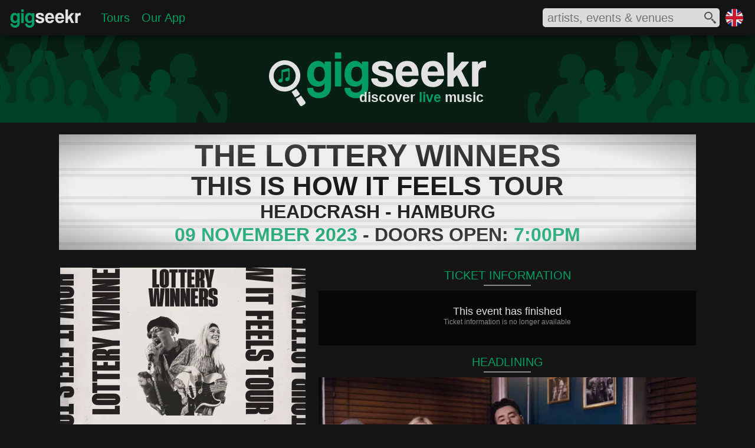

--- FILE ---
content_type: text/html; charset=utf-8
request_url: https://www.gigseekr.com/uk/en/hamburg/the-lottery-winners-this-is-how-it-feels-tour/event/2mg5
body_size: 18803
content:




<!DOCTYPE html>


<html prefix="og: http://ogp.me/ns#" lang="en" xml:lang="en">
<head>
    <meta charset="utf-8" />
    <link rel="dns-prefetch" href="//cdn-www.seekr.cloud/" />

    
    <style type="text/css">

        :root {
            --color-accent: rgba(0, 158, 99, 1);
            --color-accent30: rgba(0, 158, 99, 0.3);
            --color-overlay: rgba(21, 21, 21, 0.7);
            --color-accent-high: rgba(0, 212, 132, 1);
            --color-accent-low: rgba(0, 97, 60, 1);
            --color-accent-background: rgba(0, 111, 70, 1);
            --color-background: rgba(21, 21, 21, 1);
            --color-foreground: rgba(226, 226, 226, 1);
            --color-light: rgba(167, 166, 166, 1);
            --color-dark: rgba(137, 137, 137, 1);
            --color-dark-alt: rgba(44, 44, 44, 1);
            --color-darker: rgba(33, 33, 33, 1);
            --color-black: rgba(6, 6, 6, 1);
			--color-gradient-blue: rgba(0, 127, 153, 1);
			--color-white: rgba(254, 254, 254, 1);

            --color-more-info: rgba(94, 94, 94, 1);

			--radius-base: 10px;
            --color-btn-hover-grey: rgba(104, 104, 104, 1);

            --blur-background: blur(5px);

            --color-cancelled: rgba(252, 45, 45, 1);
            --color-postponed: rgba(146, 148, 151, 1);
            --color-rescheduled: rgba(245, 125, 73, 1);
        }

        html { font-size: 100%; }
        body { border: 0; margin: 0; padding: 0; width: 100%; font-size: 1em; font-family: 'Segoe UI', Tahoma, Geneva, Verdana, sans-serif; color: var(--color-foreground); background-color: var(--color-background); }
        h1 { color: var(--color-foreground); font-family: 'Segoe UI Light', Tahoma, Geneva, Verdana, sans-serif; font-weight: normal; }
        main { min-height: calc(100vh - 442px); }
        div.mobile-collapse { }
        div.mobile-visible { }
        div.tablet-collapse { }
        section.fullscreen-inline-visible { display: none }
        div.mobile-block-visible { display: none; }
        div.fullscreen-collapse { display: none; }
        div.header-fixed { width: 100%; position: fixed; display: flex; z-index: 210; height: 3.75rem; top: 0 }
        div.header-fixed-background { position: absolute; top:0; left:0; right: 0; bottom: 0; opacity: 0.8; z-index: 215; background-color: var(--color-background); -webkit-backdrop-filter: blur(20px); backdrop-filter: blur(20px); box-shadow: 0px 5px 25px -6px #000000 }
        div.header-fixed-content { z-index: 220; display: flex; justify-content:space-between; align-items: center; width: 100%; }
        div.header-content-left { display: flex; flex: 1; }
        div.header-content-right { display: flex; align-items: center; }
        div.header-brand-container { position: relative; display: inline-block; width: 126px; margin: 12px 0 0 15px; padding: 0;}
        nav.header-content { position: relative; display: flex; flex: 1; margin: 0; padding: 0; vertical-align: top; }
        div.region-container { position: relative; display: inline-block; width: 1.875rem; height: 1.875rem; margin-right: 20px }
            div.region-container img { width: 30px; height: 30px; }

        div.heading { width: 100%; position: relative; z-index: 200; margin-top: 3.625rem; background-repeat: no-repeat; background-size: cover; }
        ul.header-content-list { display: flex; flex: 1; align-items: center; text-decoration: none; list-style-type: none; margin: 0 0 0 20px; padding: 0; }
        li.header-heading { margin: 0 10px; padding: 0; font-size: 1.25rem; font-weight: normal; }

        .search-icon-fill-colour { fill: rgba(81, 81, 81, 1); }
        section.search-container { position: relative; width: 300px; height: 32px; background-color: #dbdbdb; display: inline-block; vertical-align: top; margin-right: 10px; border-radius: 5px; }
            section.search-container div.input-container { overflow: hidden; width: 260px; height: 26px; margin: 2px 6px 4px 6px }
            section.search-container div.input-container input { border: none; width: 83%; background-color: transparent; height: 26px; font-size: 1.25rem; color: #515151; outline: 0 }
            section.search-container div.icon-container { position: absolute; top: 6px; right: 6px; width: 20px; height: 20px; }
            section.search-container div.spinner-container { position: absolute; top: 6px; right: 6px; width: 20px; height: 20px; }
            section.search-container div.results-container { position: absolute; width: 500px; background-color: #dbdbdb; top: 40px; right: 0; border-radius: 5px; padding: 10px 0 10px 0; box-shadow: 0px 5px 30px -3px #000000; }
            section.search-container div.results-container div.result:hover { background-color: rgba(167, 166, 166, 0.6); cursor: pointer; }
            section.search-container div.results-container div.result img { border-radius: 3px; }
        article.content { position: relative; font-size: 0em; margin: 0 auto; border-spacing: 0.625rem; border-collapse: separate; padding: 0 1% 1.25rem 1%; width: 98%; }

        .embed-container { position: relative; height: 0; background-color: transparent; font-size: 1rem }
            .embed-container svg { position: absolute; width: 100%; top: 0; left: 0; border: 0; }
            .embed-container img{ position: absolute; top: 0; left: 0; width: 100%; border: 0px; }
        .aspect-ratio-square { padding-bottom: 100%; }
        .aspect-ratio-profile { padding-bottom: 120.19%; }
        .aspect-ratio-cover { padding-bottom: 52.83%; }
        .js-delete { display: none; }

        .background-brand-colour { background-color: var(--color-accent-background); }

        .fill-brand-colour { fill: var(--color-accent); }
        .fill-icon-colour { fill: var(--color-foreground); }

        .brand-bordercolor-accent:hover { box-shadow: 0 0 0 2px var(--color-accent); cursor: pointer; }
        .brand-bordercolor-accentlow:hover { box-shadow: 0 0 0 2px var(--color-accent-low); cursor: pointer; }

        .color-light { color: var(--color-light); }
        .color-foreground { color: var(--color-foreground); }
        .color-brand-accent { color: var(--color-accent); }
        .color-dark { color: var(--color-dark); }

        a:link, a:visited { color: var(--color-accent); }

        @media only screen and (max-width: 375px) {
/*            div.header-right-container { left: 0 }*/
            section.search-container { width: 90%; display: block; margin: 0 10px 0 0; }
            section.search-container div.results-container { width: 100%; }
        }

        @media only screen and (max-width: 900px) {
            div.region-container { display: none; }
            ul.header-content-list { justify-content: center; }
            ul#hamburger-menu { margin: 17px 0 0 -10px; }
        }

        @media only screen and (max-width: 720px) {
            ul#hamburger-menu { margin: 9px 0 0 -10px; }
        }

        @media only screen and (max-width: 480px) {

                div.header-fixed { position: fixed; top: 0 }
                div.header-brand-container { display: none }
                            div.mobile-collapse { display: none; }
            div.mobile-block-visible { display: block; }
            div.tablet-collapse { display: none; }
            div.fullscreen-collapse { display: block; }
            ul#hamburger-menu { margin: 17px 0 0 -10px; }
        }

        @media only screen and (min-width: 432px) and (max-width: 480px) {
            div.region-container { margin-right: 15px; }
        }



        @media only screen and (min-width: 376px) and (max-width: 550px) {
            section.search-container div.results-container { width: 350px; }
        }

        @media only screen and (min-width: 481px) and (max-width: 720px) {
            div.header-fixed { height: 2.7rem; top: 0 }
            div.region-container { width: 1.25rem; height: 1.25rem; margin-top: 0.625rem; margin-right: 0.625rem }
            div.heading { margin-top: 2.675rem }
            div.tablet-collapse { display: none; }
            div.mobile-block-visible { display: block; }
            div.fullscreen-collapse { display: block; }
            section.search-container { height: 28px; }
            section.search-container div.input-container { height: 24px; margin-top: 0px; margin-bottom: 2px }
            section.search-container div.icon-container { top: 4px; width: 18px; height: 18px; }
            section.search-container div.spinner-container { top: 4px; width: 18px; height: 18px }
            section.search-container div.results-container { top: 32px; }
        }


        @media only screen and (min-width: 721px) and (max-width: 900px) {
            div.mobile-block-visible { display: block; }
        }

        @media only screen and (min-width: 901px) and (max-width: 1239px) {
            div.mobile-visible { display: none; }
            section.fullscreen-inline-visible { display: inline-block }
        }

        @media only screen and (min-width: 901px) {
            div.header-fixed { position: absolute; }
        }

        @media only screen and (max-width: 950px) {
            section.search-container {
                width: 260px;
            }
        }

        @media only screen and (min-width: 1240px) {
            article.content { width: 1180px; padding: 0 10px 1.25rem 10px; }
            div.mobile-visible { display: none; }
            section.fullscreen-inline-visible { display: inline-block }
        }


        /* hamburger mobile icon */
        #hamburger-icon { display: none; }
        #hamburger-background { display: none; }

        @media only screen and (max-width: 900px) {
            nav.header-collapse { display: none; }

            /* hamburger mobile icon */
            #hamburger-icon { display: block; width: 25px; margin: auto 0 auto 10px; }
                #hamburger-icon input { position: absolute; opacity: 0; z-index: 3; margin: 0; width: 25px; height: 30px; cursor: pointer; }
                #hamburger-icon span { z-index: 3; display: block; width: 25px; height: 2px; margin: 5px 0; background-color: white; transition: transform 0.5s cubic-bezier(0.77,0.2,0.05,1.0), background-color 0.5s cubic-bezier(0.77,0.2,0.05,1.0), opacity 0.55s ease; transform-origin: 5px 0px; }

                /* animations */
                #hamburger-icon input:checked ~ span { opacity: 1; transform: rotate(45deg) translate(4.5px, -1px); }
                    #hamburger-icon input:checked ~ span:nth-last-child(3) { transform: rotate(-45deg) translate(6.5px, -14px); }
                    #hamburger-icon input:checked ~ span:nth-last-child(4) { opacity: 0; transform: rotate(0deg) scale(0.2, 0.2); }

                #hamburger-icon span:first-child { transform-origin: 0% 0%; }
                #hamburger-icon span:nth-last-child(3) { transform-origin: 100% -100%; }

            #hamburger-menu { z-index: 2; position: absolute; width: 75vw;max-width:350px; padding: 50px 0 50px 50px; margin: 9px 0 0 -10px; background: #151515; list-style-type: none; transform-origin: 0% 0%; transform: translate(-100%, 0); transition: transform 0.5s cubic-bezier(0.77,0.2,0.05,1.0); }
            #hamburger-menu li { padding: 1em 0; font-size: 1.1em; }

            div#hamburger-background { position: absolute; display: block; top: 0; left: 0; height: 100vh; width: 100%; background-color: #151515; transition: opacity 0.3s ease-in; opacity: 0; transform: translate(-9999px, 0) }

            #hamburger-icon input:checked ~ nav ul { transform: none; }
            #hamburger-icon input:checked ~ div#hamburger-background { opacity: 0.85; z-index: 1; transform: translate(0, 0); backdrop-filter: blur(5px); }
            #hamburger-icon input:checked ~ span { position: relative; z-index: 2; }
        }




    </style>

    

    <script type="text/javascript">
        window.dgm = {};
    </script>

    <link rel="dns-prefetch" href="//img.seekr.cloud/" />

    
    <style type="text/css">
        
        header h1 { font-size: 1.455rem; text-align: right; margin: -8px 0 0 0; padding: 0px 4px 5px 0px; font-weight: 600 }

        div.heading {
            height: 9.375rem;
            background-image: url('//cdn-www.seekr.cloud/base/gigseekr-banner-01.svg');
            background-position: center
        }
        div.brand-icon-container { position: relative; margin: 0 auto; padding-top: 1.95rem; width: 23.06rem; }
        div.header-text-container { position: absolute; bottom: 0; right: 0 }

        .placeholder-fill-dark { fill: var(--color-dark); opacity: 0.15; }
        .text-brand-colour { color: var(--color-accent); }

        @media only screen and (max-width: 480px) {
            header h1 { font-size: 0.875rem; font-weight: normal; }
            div.header-brand-container { width: 120px; margin: 6px 0 0 10px; }
            div.heading { height: 5rem; }
            div.brand-icon-container { padding-top: 1rem; width: 14rem }
        }
        @media only screen and (min-width: 481px) and (max-width: 720px) {
            header h1 { font-size: 1.125rem; }
            div.header-brand-container { width: 120px; margin: 8px 0 0 12px; }
            div.heading { height: 6.25rem; }
            div.brand-icon-container { padding-top: 1.125rem; width: 17.5rem }
        }
    </style>
    
    <style type="text/css">
        h2 { font-size: 1.25rem; margin: 0; padding: 2px 0 4px 0; text-align: center; font-weight: normal; }
        h3 { font-size: 1rem; margin: 0; padding: 0px 0 2px 0; text-align: left; font-weight: normal; color: var(--color-dark); }
        h3.alt-sub-heading { font-size: 1.25rem; margin: 0; padding: 2px 0 4px 0; text-align: center; font-weight: normal; }
        h4.sold-out { background-color: #ff0000 }
        h4.cancelled { background-color: var(--color-dark) }
        div.head-container { position: relative; }
        div.head-line { position: relative; margin: 0 auto 8px; width: 80px; height: 2px; background-color: var(--color-dark) }
        div.sign-container { position: relative; width: 1080px; background-color: #eeeeee; padding: 8px 0; overflow: hidden; margin: 20px 0 }
            div.sign-container h1 { margin: 0; padding: 0; font-size: 3.25rem; border-top: 5px solid #dddddd; border-bottom: 5px solid #dddddd; color: #101010; text-align: center; line-height: 0.7; font-weight: bold; margin-top: 5px; padding-bottom: 3px; font-family: Tahoma, Geneva, Verdana, sans-serif; }
                div.sign-container h1.smaller { font-size: 2.8rem; }
            div.sign-container h2 { margin: 0; padding: 0; font-size: 2.8rem; border-top: 5px solid #dddddd; border-bottom: 5px solid #dddddd; color: #101010; text-align: center; line-height: 0.7; font-weight: bold; margin-top: 5px; padding-bottom: 2px; font-family: Tahoma, Geneva, Verdana, sans-serif; }
            div.sign-container h3 { margin: 0; padding: 0; font-size: 2rem; border-top: 5px solid #dddddd; border-bottom: 5px solid #dddddd; color: #101010; text-align: center; line-height: 0.7; font-weight: bold; margin-top: 5px; padding-bottom: 2px; font-family: Tahoma, Geneva, Verdana, sans-serif; }
            div.sign-container h4 { margin: 0; padding: 5px 0 6px 0; font-size: 1.5rem; color: #ffffff; text-align: center; line-height: 0.7; font-family: Tahoma, Geneva, Verdana, sans-serif; position: absolute; top: 50px; right: -50px; width: 230px; -webkit-transform: rotate(45deg); -moz-transform: rotate(45deg); -ms-transform: rotate(45deg); -o-transform: rotate(45deg); }
            div.sign-container p { margin: 0; padding: 0; font-size: 2rem; border-top: 5px solid #dddddd; border-bottom: 5px solid #dddddd; color: #101010; text-align: center; line-height: 0.7; font-weight: bold; margin-top: 5px; padding-bottom: 2px; font-family: Tahoma, Geneva, Verdana, sans-serif; }
            div.sign-container div.background { position: absolute; top: 0; left: 0; right: 0; bottom: 0; background: -moz-radial-gradient(center, ellipse cover, rgba(238,238,238,0) 0%, rgba(238,238,238,0.23) 68%, rgba(16,16,16,0.34) 100%); background: -webkit-radial-gradient(center, ellipse cover, rgba(238,238,238,0) 0%,rgba(238,238,238,0.23) 68%,rgba(16,16,16,0.34) 100%); background: radial-gradient(ellipse at center, rgba(238,238,238,0) 0%,rgba(238,238,238,0.23) 68%,rgba(16,16,16,0.34) 100%); filter: progid:DXImageTransform.Microsoft.gradient( startColorstr='#00eeeeee', endColorstr='#57101010',GradientType=1 ); }

        article.content { width: 1080px; }
        div.content-left { position: relative; display: inline-block; width: 420px; vertical-align: top; margin-top: 10px; }
        div.content-right { position: relative; display: inline-block; width: 640px; vertical-align: top; margin-top: 10px; margin-left: 20px }
        div.event-image-container { position: relative; width: 416px; margin: 0 auto }

        div.evendiv.event-details-container #venuet-details-container { position: relative; }
        div.content-container div.venue-content p.content-text { color: var(--color-foreground); }
        div.event-image { width: 100%; background-color: var(--color-darker); }
        div.button { font-size: 1.1rem; margin: 5px 0 0 0; padding: 0px 0 2px 0; text-align: center; font-weight: normal; cursor: pointer }

        div.ticket-content-container { margin: 0 0 15px 0; }

        div.ticket-message-container { position: relative; background-color: var(--color-black); margin-top: 5px; padding: 25px 15px 28px 15px }
            div.ticket-message-container p.title { font-size: 1.125rem; font-weight: normal; text-align: center; margin: 0; padding: 0 }
            div.ticket-message-container p.text { font-size: 0.75rem; font-weight: normal; text-align: center; margin: 0; padding: 0 0 5px 0; color: var(--color-dark) }

        div.ticket-group-container-basic { position: relative; }
        div.ticket-group-container-detailed { background-color: var(--color-background); border: 2px solid var(--color-darker); padding-bottom: 4px }
            div.ticket-group-container-detailed h5 { background-color: var(--color-darker); margin: 0; padding: 2px 0 4px; text-align: center; font-size: 1.25rem; }

        div.ticket-line { position: relative; margin: 0.125rem 0 0.25rem; width: 40px; height: 1px; background-color: #4a4a4a }
        div.ticket-item-container { position: relative; background-color: var(--color-black); margin-top: 5px; padding: 5px 10px 10px }
        div.ticket-item-container-margin { margin-left: 4px; margin-right: 4px; }
            div.ticket-item-container div.ticket-title-container { position: relative; display: flex; justify-content: space-between; line-height: 0.9; margin: 0 0 0.25rem 0 }
                div.ticket-item-container div.ticket-title-container h3, div.ticket-item-container div.ticket-title-container h4 { margin: 0; padding: 0rem; font-size: 1.25rem; color: var(--color-foreground); font-weight: normal; vertical-align: top; display: inline-block; }
                div.ticket-item-container div.ticket-title-container p.price-range { margin: 0; padding: 0rem; font-size: 1.25rem; font-weight: normal; vertical-align: top; display: inline-block; text-align: right }
            div.ticket-item-container p.info { margin: 0; padding: 0.625rem 0 0 0; font-size: 1rem; font-weight: normal; vertical-align: top; display: inline-block; width: 60%; color: var(--color-light) }
            div.ticket-item-container p.price { margin: 0; padding: 0.625rem 0 0 0; font-size: 1rem; font-weight: normal; vertical-align: top; display: inline-block; width: 40%; color: var(--color-light); text-align: right }
            div.ticket-item-container div.ticket-provider-container { position: relative; line-height: 1; padding: 0.25rem 0; margin: 0 }
                div.ticket-item-container div.ticket-provider-container p.title { margin: 0; padding: 0; font-size: 0.875rem; font-weight: normal; vertical-align: top; display: inline-block; width: 75%; color: var(--color-dark) }
                    div.ticket-item-container div.ticket-provider-container p.title span { margin: 0 0 0 1rem; padding: 0; font-size: 0.63em; }
                div.ticket-item-container div.ticket-provider-container p.status { margin: 0; padding: 0; font-size: 0.875rem; font-weight: normal; vertical-align: top; display: inline-block; width: 25%; text-align: right; color: var(--color-dark) }

        div.content-container { position: relative; background-color: var(--color-black); margin-top: 5px; padding: 0px 5px; }

        div.headline-content-container { margin: 5px 0 10px 0 }

        div.headline-item-container { position: relative; width: 640px; margin: 0 0 10px 0; cursor: pointer; }
            div.headline-item-container div.text-container h3.name { color: var(--color-accent); }

        aside.special-message-container {box-sizing:border-box;width:100%;margin:10px auto;padding:0 10%;background-color:var(--color-accent30);}
            aside.special-message-container h1 {text-align:center;font-size:1.75rem;margin:0;padding:0.5rem 0 0 0;}
            aside.special-message-container p {text-align:center;font-size:1.125rem;padding:0.75rem;margin:0;opacity:0.8;}

        @media only screen and (max-width: 720px) {
            div.headline-item-container { border-left: 0; border-right: 0; }
        }

        @media only screen and (max-width: 720px) {
            div.headline-item-container:hover { border-left: none; border-right: none; }
        }

            div.headline-item-container div.image { width: 100%; background-color: var(--color-dark-alt); overflow: hidden }
            div.headline-item-container div.text-container { position: absolute; left: 0; right: 0; bottom: 0; overflow: hidden; font-size: 1rem }
                div.headline-item-container div.text-container div.background { position: absolute; background-color:var(--color-overlay); top: 0; left: 0; right: 0; bottom: 0; z-index: 10; -webkit-backdrop-filter: var(--blur-background); backdrop-filter: var(--blur-background); }
                div.headline-item-container div.text-container h3 { position: relative; font-size: 1.125em; margin: 0; padding: 0.375em; text-align: left; font-weight: normal; z-index: 50; }

        div.support-content-container { margin-bottom: 10px; }
        div.support-item-container-margin { margin-left: 1.25%; margin-right: 1.25%; }
        div.support-item-container { position: relative; width: 32.5%; margin-top: 0.5rem; display: inline-block; vertical-align: top; cursor: pointer; }
            div.support-item-container div.image { width: 100%; background-color: var(--color-dark-alt) }
            div.support-item-container div.text-container { position: absolute; left: 0; right: 0; bottom: 0; overflow: hidden; font-size: 0.875rem; }
                div.support-item-container div.text-container div.background { position: absolute; background-color:var(--color-overlay); top: 0; left: 0; right: 0; bottom: 0; z-index: 10; -webkit-backdrop-filter: var(--blur-background); backdrop-filter: var(--blur-background); }
                div.support-item-container div.text-container h3 { position: relative; font-size: 1.125em; margin: 0; padding: 0.375em; text-align: left; font-weight: normal; z-index: 50; }

        div.venue-image { width: 38%; display: inline-block; vertical-align: top; margin-left: -5px; background-color: var(--color-darker); }
        div.venue-content { display: inline-block; vertical-align: top; margin-left: 3.5%; width: 58.5%; margin-top: 3px; z-index: 10 }
            div.venue-content h4 { position: relative; font-size: 1.15rem; margin: 0; padding: 5px 0 3px 0; text-align: left; font-weight: normal; line-height: 0.8; z-index: 50 }

        @media only screen and (max-width: 1129px) {
            div.sign-container { width: 100% }
            article.content { padding: 0; width: 100% }
        }

        @media only screen and (max-width: 720px) {
            h2 { padding: 3px 0 4px 0; }
            div.heading { z-index: 0; }
            div.content-left { width: 100%; margin-top: 0; }
            div.content-right { width: 100%; margin: 5px 0 0 0 }
            div.content-container { margin-top: 0; }
            div.event-image-container { width: 40%; display: inline-block; vertical-align: top }
            div.event-details-container { width: 59%; display: inline-block; vertical-align: top; margin-left: 1% }
            div.headline-item-container { width: 100%; margin-bottom: 5px; }
        }


        @media only screen and (max-width: 550px) {
            div.sign-container { padding: 3px 0 6px; }
                div.sign-container h1 { font-size: 1.125rem; border-bottom-width: 3px; border-top-width: 3px; padding-bottom: 1px; }
                    div.sign-container h1.smaller { font-size: 1rem; }
                div.sign-container h2 { font-size: 1rem; border-bottom-width: 3px; border-top-width: 3px; padding-bottom: 1px; }
                div.sign-container h3 { font-size: 0.875rem; border-bottom-width: 3px; border-top-width: 3px; padding-bottom: 1px; }
                div.sign-container h4 { padding: 4px 0 5px 0; font-size: 0.75rem; top: 22px; right: -32px; width: 126px; }
                div.sign-container p { font-size: 0.75rem; border-bottom-width: 3px; border-top-width: 3px; padding-bottom: 1px; }
            h3 { font-size: 0.75rem; padding: 3px 0 2px 0 }
            div.venue-image { margin-top: 3px }
            div.venue-content h4 { font-size: 0.875rem; padding: 0px 0 3px 0; }
            div.ticket-content-container { margin-bottom: 10px; }
            div.ticket-item-container { margin-top: 3px; }
                div.ticket-item-container div.ticket-provider-container { margin-bottom: 0.5rem }
        }

        @media only screen and (max-width: 420px) {
            /*div.sign-container { margin-top: -60px; }*/
            div.ticket-item-container div.ticket-title-container h6 { font-size: 1rem; }
            div.ticket-item-container div.ticket-title-container p.price { font-size: 1rem; }
            div.ticket-item-container div.ticket-title-container p.info { font-size: 0.5rem; }
            div.ticket-item-container div.ticket-provider-container p.title { font-size: 0.75rem; }
                div.ticket-item-container div.ticket-provider-container p.title span { margin-left: 0.5rem; font-size: 0.5rem; }
            div.ticket-item-container div.ticket-provider-container p.status { font-size: 0.75rem; }
            div.support-item-container div.text-container { font-size: 0.625rem; }
        }



        @media only screen and (min-width: 421px) and (max-width: 500px) {
        }
        @media only screen and (min-width: 421px) and (max-width: 550px) {
            div.support-item-container div.text-container { font-size: 0.75rem; }
        }

        @media only screen and (min-width: 421px) and (max-width: 620px) {
            /*div.sign-container { margin-top: -50px; }*/
            div.headline-item-container div.text-container { font-size: 0.875rem; }
        }

        @media only screen and (min-width: 551px) and (max-width: 720px) {
            div.sign-container h1 { font-size: 1.75rem; border-bottom-width: 4px; border-top-width: 4px; padding-bottom: 2px; }
                div.sign-container h1.smaller { font-size: 1.5rem; }
            div.sign-container h2 { font-size: 1.5rem; border-bottom-width: 4px; border-top-width: 4px; padding-bottom: 2px; }
            div.sign-container h3 { font-size: 1rem; border-bottom-width: 4px; border-top-width: 4px; padding-bottom: 2px; }
            div.sign-container h4 { padding: 5px 0 6px 0; font-size: 0.875rem; top: 28px; right: -30px; width: 140px; }
            div.sign-container p { font-size: 0.875rem; border-bottom-width: 4px; border-top-width: 4px; padding-bottom: 2px; }
            div.venue-content h4 { font-size: 1rem; padding: 0px 0 3px 0; }
            div.ticket-item-container div.ticket-provider-container { margin-bottom: 0.625rem }
            div.support-item-container div.text-container { font-size: 0.875rem; }
        }

        @media only screen and (min-width: 621px) and (max-width: 720px) {
            div.headline-item-container div.text-container { font-size: 1rem; }
        }

        @media only screen and (min-width: 721px) and (max-width: 900px) {
            div.heading { z-index: 0; }
            /*div.sign-container { margin-top: -40px; }*/
            div.content-left { width: 44%; margin: 10px 0.5% }
            div.event-image-container { width: 100%; }
            div.content-right { width: 54%; margin: 10px 0.5% }
            div.headline-item-container { width: 100%; margin-bottom: 5px; }
        }

        @media only screen and (min-width: 721px) and (max-width: 850px) {
            div.ticket-item-container div.ticket-title-container h6 { font-size: 1.125rem; }
            div.ticket-item-container div.ticket-title-container p.price { font-size: 1.125rem; }
            div.ticket-item-container div.ticket-title-container p.info { font-size: 0.625rem; }
            div.ticket-item-container div.ticket-provider-container p.title { font-size: 0.813rem; }
                div.ticket-item-container div.ticket-provider-container p.title span { margin-left: 0.5rem; font-size: 0.625rem; }
            div.ticket-item-container div.ticket-provider-container p.status { font-size: 0.813rem; }
            div.headline-item-container div.text-container { font-size: 0.813rem; }
            div.support-item-container div.text-container { font-size: 0.625rem; }
        }

        @media only screen and (min-width: 851px) and (max-width: 900px) {
            div.headline-item-container div.text-container { font-size: 0.875rem; }
            div.support-item-container div.text-container { font-size: 0.75rem; }
        }

        @media only screen and (min-width: 900px) and (max-width: 1129px) {
            div.content-left { width: 40%; margin: 10px 0.5% }
            div.event-image-container { width: 100%; }
            div.content-right { width: 58%; margin: 10px 0.5% }
            div.headline-item-container { width: 100%; }
            div.support-item-container div.text-container { font-size: 0.813rem; }
        }

        @media only screen and (min-width: 1130px) {
            div.sign-container { width: 1080px; }
        }
    </style>


    
    <link rel="icon" href="//cdn-www.seekr.cloud/icons/gigseekr-v2.ico" type="image/x-icon" />
    <link rel="apple-touch-icon-precomposed" href="//cdn-www.seekr.cloud/icons/gigseekr-152.png">
    <meta name="msapplication-TileColor" content="#151515">
    <meta name="msapplication-TileImage" content="//cdn-www.seekr.cloud/icons/gigseekr-144.png">


    <title>The Lottery Winners - This Is How It Feels Tour - 09 November 2023 - headCRASH - Event/Gig details &amp; tickets | Gigseekr</title>
    <meta name="description" content="Not only have they recently landed a number 1 album and an ever-growing list of summer festival slots, The Lottery Winners have also announced they&#x27;ll be heading out on tour this November." />

    <meta http-equiv="content-language" content="en" />
    
    


    
    


    <meta name="viewport" content="width=device-width, initial-scale=1" />
    <meta name="MobileOptimized" content="width" />
    <meta name="HandheldFriendly" content="true" />

    <meta name="apple-mobile-web-app-capable" content="yes" />
    <meta name="apple-mobile-web-app-status-bar-style" content="black" />
    <meta name="yandex-verification" content="efc4ed27828796f5" />
    


    <meta property="og:type" content="website" />
    <meta name="theme-color" content="#009E63" />


        <meta property="og:url" />
        <meta property="og:title" content="The Lottery Winners" />
        <meta property="og:description" content="Not only have they recently landed a number 1 album and an ever-growing list of summer festival slots, The Lottery Winners have also announced they&#x27;ll be heading out on tour this November." />
        <meta property="og:image" content="https://img.seekr.cloud/profile/832/1/rxtj.jpg" />
        <meta name="twitter:card" content="summary_large_image" />
        <meta name="twitter:title" content="The Lottery Winners" />
        <meta name="twitter:description" content="Not only have they recently landed a number 1 album and an ever-growing list of summer festival slots, The Lottery Winners have also announced they&#x27;ll be heading out on tour this November." />
        <meta name="twitter:image" content="https://img.seekr.cloud/profile/832/1/rxtj.jpg" />

    
    <meta name="verification" content="4445c8a95ea4a4eb05fbcef88781a9dc" />
    <meta property="og:site_name" content="Gigseekr" />

    <meta property="fb:app_id" content="1154354757949259" />
    <meta name="twitter:site" content="@gigseekr" />
    


    <script type="text/javascript">var appInsights = window.appInsights || function (config) { function i(config) { t[config] = function () { var i = arguments; t.queue.push(function () { t[config].apply(t, i) }) } } var t = { config: config }, u = document, e = window, o = "script", s = "AuthenticatedUserContext", h = "start", c = "stop", l = "Track", a = l + "Event", v = l + "Page", y = u.createElement(o), r, f; y.src = config.url || "https://az416426.vo.msecnd.net/scripts/a/ai.0.js"; u.getElementsByTagName(o)[0].parentNode.appendChild(y); try { t.cookie = u.cookie } catch (p) { } for (t.queue = [], t.version = "1.0", r = ["Event", "Exception", "Metric", "PageView", "Trace", "Dependency"]; r.length;)i("track" + r.pop()); return i("set" + s), i("clear" + s), i(h + a), i(c + a), i(h + v), i(c + v), i("flush"), config.disableExceptionTracking || (r = "onerror", i("_" + r), f = e[r], e[r] = function (config, i, u, e, o) { var s = f && f(config, i, u, e, o); return s !== !0 && t["_" + r](config, i, u, e, o), s }), t }({ instrumentationKey: "02fee3b3-896e-433a-b174-34bdb3028639" }); window.appInsights = appInsights; appInsights.trackPageView();</script>
    
    
    
    
    
        <script async type="text/javascript" src="//cdn-www.seekr.cloud/scripts/e.1.2.22.min.js"></script>
    


</head>
<body>
    
    
        <script>
            (function (i, s, o, g, r, a, m) {
                i['GoogleAnalyticsObject'] = r; i[r] = i[r] || function () {
                    (i[r].q = i[r].q || []).push(arguments)
                }, i[r].l = 1 * new Date(); a = s.createElement(o),
                    m = s.getElementsByTagName(o)[0]; a.async = 1; a.src = g; m.parentNode.insertBefore(a, m)
            })(window, document, 'script', 'https://www.google-analytics.com/analytics.js', 'ga');

            ga('create', 'UA-77636002-1', 'auto');
            ga('send', 'pageview');

            window.fbAsyncInit = function () {
                FB.init({
                    appId: '1154354757949259',
                    xfbml: true,
                    version: 'v2.9'
                });
            };
        </script>
    
    

    

    <header>
        <div class="header-fixed">
            <div class="header-fixed-background"></div>
            <div class="header-fixed-content">
                <div class="header-content-left">
                        <div id="hamburger-icon">
                            <input id="mobile-menu" type="checkbox" />
                            <label for="mobile-menu" aria-label="mobile menu"></label>
                            <span></span>
                            <span></span>
                            <span></span>
                            <nav>
                                <ul id="hamburger-menu">
                                    <li><a href="/uk/en/">Home</a></li>
                                    <li><a href="/uk/en/tours">Tours</a></li>
									<li><a href="/uk/en/download">Our App</a></li>
                                </ul>
                            </nav>
                            <div id="hamburger-background"></div>
                        </div>
                    <div class="header-brand-container"><a href="/uk/en">
              <svg xmlns="http://www.w3.org/2000/svg" viewBox="110 0 595.638 166.254" preserveAspectRatio="xMinYMin meet">
                <title>Gigseekr Logo</title>
                <path
                  class="fill-brand-colour"
                  d="M177.169,95.8a16.04,16.04,0,0,1-7.824,8.142,28.082,28.082,0,0,1-13.092,2.925q-9.452,0-15.88-3.4a29.358,29.358,0,0,1-10.38-8.933,36.847,36.847,0,0,1-5.732-12.8,62.154,62.154,0,0,1-1.782-14.861,49.576,49.576,0,0,1,2.634-16.521,40.04,40.04,0,0,1,7.126-12.805,32.01,32.01,0,0,1,10.535-8.221A29.491,29.491,0,0,1,155.789,26.4q14.252,0,21.38,11.7V28.457H197.31v78.571a38.54,38.54,0,0,1-2.943,15.572,31.655,31.655,0,0,1-8.057,11.225,35.17,35.17,0,0,1-12.084,6.877,48.115,48.115,0,0,1-29.591.079,34.733,34.733,0,0,1-11.7-6.482,29.8,29.8,0,0,1-7.669-10.2,31.935,31.935,0,0,1-2.789-13.6h18.746q0,7.113,4.571,10.987t12.162,3.873a21,21,0,0,0,13.634-4.506,14.913,14.913,0,0,0,5.578-12.252V95.8Zm-16.578-5.059a15.443,15.443,0,0,0,12.317-5.771q4.881-5.769,4.88-15.729,0-24.978-17.2-24.979T143.4,67.979q0,10.433,4.88,16.6A15.078,15.078,0,0,0,160.592,90.744Z"
                ></path>
                <path class="fill-brand-colour" d="M209.394,19.129V0h20.141V19.129H209.394Zm0,87.108V28.457h20.141v77.781H209.394Z"></path>
                <path
                  class="fill-brand-colour"
                  d="M294.758,95.8a16.04,16.04,0,0,1-7.824,8.142,28.082,28.082,0,0,1-13.092,2.925q-9.452,0-15.88-3.4a29.358,29.358,0,0,1-10.38-8.933,36.847,36.847,0,0,1-5.732-12.8,62.154,62.154,0,0,1-1.782-14.861A49.576,49.576,0,0,1,242.7,50.352a40.04,40.04,0,0,1,7.126-12.805,32.01,32.01,0,0,1,10.535-8.221A29.491,29.491,0,0,1,273.378,26.4q14.252,0,21.38,11.7V28.457H314.9v78.571a38.54,38.54,0,0,1-2.943,15.572,31.655,31.655,0,0,1-8.057,11.225,35.17,35.17,0,0,1-12.084,6.877,48.115,48.115,0,0,1-29.591.079,34.733,34.733,0,0,1-11.7-6.482,29.8,29.8,0,0,1-7.669-10.2,31.935,31.935,0,0,1-2.789-13.6h18.746q0,7.113,4.571,10.987t12.162,3.873a21,21,0,0,0,13.634-4.506,14.913,14.913,0,0,0,5.578-12.252V95.8Zm-16.578-5.059A15.443,15.443,0,0,0,290.5,84.974q4.881-5.769,4.88-15.729,0-24.978-17.2-24.979t-17.2,23.713q0,10.433,4.88,16.6A15.078,15.078,0,0,0,278.181,90.744Z"
                ></path>
                <path
                  class="fill-icon-colour"
                  d="M372.377,52.012q-0.777-5.373-3.951-7.826t-9.683-2.451q-6.2,0-9.373,1.5a5.25,5.25,0,0,0-3.176,5.138,5.712,5.712,0,0,0,3.176,5.059,40.322,40.322,0,0,0,9.218,3.636q9.913,2.845,16.732,4.822a41,41,0,0,1,10.922,4.664,15.5,15.5,0,0,1,5.888,6.719A27.276,27.276,0,0,1,393.912,84.1q0,10.434-8.521,17.311t-25.253,6.877a54.246,54.246,0,0,1-14.874-1.9,34.382,34.382,0,0,1-11.387-5.454A24.776,24.776,0,0,1,326.6,92.4a25.461,25.461,0,0,1-2.711-11.146h20.76a9.818,9.818,0,0,0,4.261,8.537q4.259,3,11.078,3a24.181,24.181,0,0,0,9.838-1.817q4.1-1.816,4.105-5.612,0-4.269-3.021-6.166a31.084,31.084,0,0,0-9.218-3.319,119.173,119.173,0,0,1-17.972-5.3A37.572,37.572,0,0,1,333.1,64.5a16.745,16.745,0,0,1-5.113-7.272,27.87,27.87,0,0,1-1.317-8.853A20.154,20.154,0,0,1,328.455,40a18.343,18.343,0,0,1,5.655-6.956,30.2,30.2,0,0,1,10.07-4.822A54.657,54.657,0,0,1,359.363,26.4q16.42,0,24.014,6.8t8.366,18.813H372.377Z"
                ></path>
                <path
                  class="fill-icon-colour"
                  d="M420.869,72.722q0.464,8.855,5.035,14.07a15.191,15.191,0,0,0,12.007,5.217,16.6,16.6,0,0,0,8.754-2.292,10.348,10.348,0,0,0,4.88-6.4h20.761q-3.567,12.016-12.395,18.5t-21.07,6.481q-38.112,0-38.112-42.368a50.251,50.251,0,0,1,2.479-16.283,35.28,35.28,0,0,1,7.2-12.489,31.113,31.113,0,0,1,11.542-7.983A41.391,41.391,0,0,1,437.6,26.4q17.662,0,26.725,11.541t9.064,34.78H420.869Zm31.76-12.963a22.051,22.051,0,0,0-1.471-7.509,15.769,15.769,0,0,0-3.486-5.375,13.844,13.844,0,0,0-4.957-3.162,16.477,16.477,0,0,0-5.732-1.028,14.156,14.156,0,0,0-10.459,4.506q-4.415,4.505-5.035,12.568h31.141Z"
                ></path>
                <path
                  class="fill-icon-colour"
                  d="M501.585,72.722q0.464,8.855,5.035,14.07a15.191,15.191,0,0,0,12.007,5.217,16.6,16.6,0,0,0,8.754-2.292,10.348,10.348,0,0,0,4.88-6.4h20.761q-3.565,12.016-12.395,18.5t-21.07,6.481q-38.112,0-38.113-42.368a50.251,50.251,0,0,1,2.479-16.283,35.28,35.28,0,0,1,7.2-12.489,31.113,31.113,0,0,1,11.542-7.983A41.384,41.384,0,0,1,518.317,26.4q17.662,0,26.726,11.541t9.063,34.78H501.585Zm31.761-12.963a22.074,22.074,0,0,0-1.472-7.509,15.769,15.769,0,0,0-3.486-5.375,13.839,13.839,0,0,0-4.958-3.162,16.473,16.473,0,0,0-5.732-1.028A14.152,14.152,0,0,0,507.24,47.19q-4.417,4.505-5.035,12.568h31.141Z"
                ></path>
                <path class="fill-icon-colour" d="M610.652,106.237L593.92,71.3l-9.76,10.276v24.662h-20.3V0h20.3V58.02l25.1-29.563h24.634L608.329,57.071l24.943,49.167h-22.62Z"></path>
                <path
                  class="fill-icon-colour"
                  d="M641.483,106.237V28.457h18.9v9.327a25.042,25.042,0,0,1,5.19-6.166,22.333,22.333,0,0,1,5.577-3.4,21.054,21.054,0,0,1,5.81-1.5A56.724,56.724,0,0,1,683,26.4h2.634V47.427a33.226,33.226,0,0,0-5.577-.474q-18.439,0-18.437,18.813v40.471H641.483Z"
                ></path>
              </svg>
</a></div>
                    <nav class="header-content header-collapse">
                            <ul class="header-content-list" itemscope itemtype="http://www.schema.org/SiteNavigationElement">
                                <li class="header-heading" itemprop="name"><a itemprop="url" href="/uk/en/tours">Tours</a></li>
								<li class="header-heading" itemprop="name"><a itemprop="url" href="/uk/en/download">Our App</a></li>
                            </ul>

                    </nav>
                </div>
                <div class="header-content-right">
                        <section class="search-container">
                            <div class="input-container">
                                <input type="text" autocomplete="off" placeholder="artists, events &amp; venues" />
                            </div>
                            <div class="icon-container">
                                <svg xmlns="http://www.w3.org/2000/svg" viewBox="0 0 100 100"><path class="search-icon-fill-colour" d="M0,33.33C0,14.92,15.56,0,34.74,0S69.46,14.92,69.46,33.33,53.92,66.67,34.74,66.67,0,51.74,0,33.33ZM34.74,10C20.91,10,10.37,20,10.37,33.33S20.91,56.72,34.74,56.72s24.37-10.1,24.37-23.39S48.57,10,34.74,10ZM57,63.65,70,79.13S81,77.63,81,70.5L65.28,55.64S63.57,60.61,57,63.65ZM72.59,82.16l14.9,17.71S100,102.07,100,88.53L83.28,72.69C83.28,79.8,72.59,82.16,72.59,82.16Z"></path></svg>
                            </div>
                        </section>
                    <div class="region-container">
                        <img src="//cdn-www.seekr.cloud/flags/uk-circle.svg " alt="Region - United Kingdom" title="Region - United Kingdom" />
                    </div>
                </div>
            </div>
        </div>
            <div class="heading">
                
    <div class="brand-icon-container">
        <a href="/uk/en">
            <svg class="banner-logo" version="1.1" xmlns="http://www.w3.org/2000/svg" xmlns:xlink="http://www.w3.org/1999/xlink" viewBox="0 0 683.6079102 167.7389069" xml:space="preserve">
              <g>
                <path
                  fill="#009E62"
                  d="M175.1391449,95.8061523c-2.7885742,6.956543-10.9995117,11.0668945-20.9145508,11.0668945
                  c-25.0976562,0-33.7729416-19.6040039-33.7729416-39.9985352c0-41.390625,41.0364609-51.2415695,54.6874924-28.7734375v-7.6435547
                  c0-1.1045704,0.8954315-2,2-2h16.1396484c1.1045837,0,2,0.8954296,2,2V107.03125
                  c0,23.3984375-16.7314453,36.0458984-37.9560547,36.0458984c-34.2046967,0-38.672081-29.3950958-36.2687454-31.9399109
                  c0.3776093-0.3998337,0.9034653-0.6279602,1.4534302-0.6279602h14.788765c1.0296173,0,1.8869476,0.7793808,1.9878998,1.8040466
                  c1.876709,19.0482178,35.8550568,16.9767456,35.8550568-3.7010193V95.8061523z M175.7587738,69.2460938
                  c0-16.9160156-5.7319336-24.9790039-17.1962891-24.9790039c-11.3095703,0-17.1967773,7.746582-17.1967773,23.7143555
                  C141.3657074,98.693222,175.7587738,97.720314,175.7587738,69.2460938z M209.3657074,19.1298828c-1.1045685,0-2-0.8954296-2-2V2
                  c0-1.1045694,0.8954315-2,2-2h16.1401367c1.1045837,0,2,0.8954305,2,2v15.1298828c0,1.1045704-0.8954163,2-2,2H209.3657074z
                  M209.3657074,106.2407227c-1.1045685,0-2-0.8954315-2-2V30.4575195c0-1.1045704,0.8954315-2,2-2h16.1401367
                  c1.1045837,0,2,0.8954296,2,2v73.7832031c0,1.1045685-0.8954163,2-2,2H209.3657074z M292.7280273,95.8061523
                  c-2.7885742,6.956543-10.9995117,11.0668945-20.9145508,11.0668945c-25.0976715,0-33.7729645-19.6040039-33.7729645-39.9985352
                  c0-41.390625,41.0364838-51.2415695,54.6875153-28.7734375v-7.6435547c0-1.1045704,0.8954163-2,2-2h16.1396484
                  c1.1045532,0,2,0.8954296,2,2V107.03125c0,23.3984375-16.7314453,36.0458984-37.9560547,36.0458984
                  c-34.2047119,0-38.6721039-29.3950958-36.2687683-31.9399109c0.3776093-0.3998337,0.9034729-0.6279602,1.4534302-0.6279602
                  h14.7887726c1.0296173,0,1.8869476,0.7793808,1.9878998,1.8040466c1.876709,19.0482178,35.855072,16.9767456,35.855072-3.7010193
                  V95.8061523z M293.3476562,69.2460938c0-16.9160156-5.7319336-24.9790039-17.1962891-24.9790039
                  c-11.3095703,0-17.1967773,7.746582-17.1967773,23.7143555C258.9545898,98.693222,293.3476562,97.720314,293.3476562,69.2460938z
                  M41.1519394,54.257225c-0.9116898,0.2060623-1.5590744,1.0161018-1.5590744,1.9507904v25.857193
                  c-5.760643-1.5439301-11.9336262,4.6588516-9.2290001,9.5283051c3.0397377,5.4745026,13.0771065,2.18367,13.2291222-4.3980026
                  V61.9065094l17.4109764-3.7016983v19.1631012c-5.7539558-1.5434113-11.9385071,4.6512222-9.2299995,9.5278015
                  c3.050312,5.488945,13.0778198,2.1719055,13.2298584-4.3979034V51.3685989
                  c0.0000458-1.2845001-1.1924553-2.2329216-2.4403725-1.9508629L41.1519394,54.257225z"
                />
                <path
                  fill="#E2E2E2"
                  d="M3.8858666,92.6436539c-10.5822411-24.8004608,1.1935396-53.5924492,26.285574-64.2991028
                  c25.0916214-10.7064762,54.0008163,0.7254238,64.5830612,25.5258865
                  c10.5807953,24.797081-1.1677322,53.5828018-26.2593536,64.2892761
                  C43.4031143,128.8663635,14.4666653,117.4407349,3.8858666,92.6436539z M35.8916473,41.7506294
                  c-18.098587,7.7225838-26.0809898,27.208416-18.4440479,45.1062965
                  c7.6357975,17.8952026,27.2304821,25.6235886,45.329071,17.9010086
                  c18.0963783-7.7216415,26.0774498-27.2164764,18.4416542-45.1116753
                  C73.5813751,41.7483749,53.9880219,34.0289917,35.8916473,41.7506294z M97.1326675,130.8166046
                  c0.8710327-0.7410126,0.5325928-0.6369781-9.9658203-15.7678375c-0.6781158-0.9773331-1.9377136-1.2246475-2.7040558-0.5244217
                  c-4.446579,4.062973-8.9892426,6.3637238-11.5834427,7.4798126c-0.9470596,0.4074478-1.2519531,1.6640549-0.6231918,2.6915359
                  c9.400528,15.3617706,9.2290649,15.7198486,10.2514954,15.2657776
                  C88.2615738,137.9597778,93.0612946,134.7277832,97.1326675,130.8166046z M101.2819672,135.390625
                  c-1.455368-2.0961304-2.2675629,3.2221527-15.8291855,9.0567932c-1.2558289,0.5402985-0.6975784,0.6786804,11.2170334,20.1603546
                  c0.8482437,1.3869629,2.151474,2.4204559,3.6113129,2.8638306c3.0522003,0.9270325,4.0166931-0.4360352,12.5562515-6.0045471
                  c2.4625092-1.6057587,2.905571-5.2485504,0.9704819-8.0356293L101.2819672,135.390625z M387.5341797,52.0136719
                  c1.1829529,0,2.1238708-1.0353775,1.9868469-2.2303085c-1.6775513-14.631115-11.3799744-23.3815079-32.1875305-23.3815079
                  c-23.8579102,0-32.6884766,10.2763672-32.6884766,21.9755859c0,13.1220703,5.4429321,20.7754593,35.012207,27.5087891
                  c8.2168579,1.8710938,12.2387695,3.7944336,12.2387695,9.4858398c0,5.059082-6.3515625,7.4306641-13.9428711,7.4306641
                  c-8.2576904,0-14.2913208-3.6051865-15.2144165-9.8339386c-0.1451721-0.9795685-0.9856262-1.707077-1.9758911-1.707077h-16.7896729
                  c-1.1797485,0-2.1044922,1.0228882-1.9905396,2.1958008c1.4752502,15.1830826,15.27005,24.8383789,36.1253052,24.8383789
                  c22.1542969,0,33.7734375-10.2763672,33.7734375-24.1884766c0-18.1811523-8.6616211-19.6549683-35.3222656-27.034668
                  c-8.0519104-2.2287788-12.394043-4.4267578-12.394043-8.6953125c0-4.9008789,4.3378906-6.6401367,12.5488281-6.6401367
                  c15.6469116,0,11.1276855,10.2763672,15.3146667,10.2763672H387.5341797z M418.840332,72.7241211
                  c1.2762451,24.1158752,25.8262024,22.6776199,30.2605591,11.8361511c0.3074646-0.7516937,1.0397339-1.2433777,1.8518677-1.2433777
                  h16.5628662c1.3878784,0,2.3552551,1.3825531,1.8782043,2.6873398
                  c-5.2240601,14.2877884-17.2523499,22.2916641-32.5827942,22.2916641c-25.4072266,0-38.1113281-14.2285156-38.1113281-42.3696289
                  c0-24.0307617,13.4785156-39.5244141,36.8720703-39.5244141c22.872467,0,35.2295227,14.8111115,35.7686768,44.2850113
                  c0.0205383,1.1229553-0.8865051,2.0372543-1.9996643,2.0372543H418.840332z M450.5991211,59.7602539
                  c-0.5952759-22.1918106-29.4508362-23.4444008-31.1396484,0H450.5991211z M499.5561523,72.7241211
                  c1.2700806,23.9997635,25.802063,22.7348099,30.2614136,11.8359299c0.3074951-0.7515717,1.0397339-1.2431564,1.8517456-1.2431564
                  h16.5629272c1.3879395,0,2.3553467,1.3826065,1.8781738,2.687439
                  c-5.2248535,14.2877274-17.2531738,22.2915649-32.5835571,22.2915649c-25.4072266,0-38.1113281-14.2285156-38.1113281-42.3696289
                  c0-24.0307617,13.4785156-39.5244141,36.8720703-39.5244141c22.8724365,0,35.2294922,14.8111115,35.7686768,44.2850113
                  c0.0205078,1.1228333-0.8863525,2.0372543-1.9996948,2.0372543H499.5561523z M531.3149414,59.7602539
                  c-0.5952759-22.1918106-29.4487-23.4442482-31.1396484,0H531.3149414z M629.6888428,105.2872314
                  c0.8371582-1.3634033,2.1742554,2.1784821-23.3895264-48.2144775c24.21698-27.1100864,23.6660156-25.7626839,22.9187012-27.432312
                  c-0.7553711-1.6875744-1.0435181-1.1829224-21.0643311-1.1829224c-1.3218994,0,0.6542358-1.8611012-26.0223389,29.5639648V2
                  c0-1.1045694-0.8954468-2-2-2h-16.2949219c-1.1045532,0-2,0.8954305-2,2v102.2407227c0,1.1045685,0.8954468,2,2,2h16.2949219
                  c1.1045532,0,2-0.8954315,2-2V81.5776367l9.7597656-10.2763672c17.4296875,36.3975525,16.1975098,34.9394531,17.9912109,34.9394531
                  C629.0383911,106.2407227,628.8744507,106.6135788,629.6888428,105.2872314z M657.5952148,106.2407227c1.1045532,0,2-0.8954315,2-2
                  V65.7680664c0-14.3405113,8.2545166-20.033535,21.8079834-18.6400833c1.1727905,0.120575,2.2047119-0.8040123,2.2047119-1.9919281
                  V28.4018555c0-1.1045704-0.8954468-2-2-2c-10.255188,0-17.053894,1.674139-23.2519531,11.3833008v-7.3276367
                  c0-1.1045704-0.8954468-2-2-2h-14.9003906c-1.1045532,0-2,0.8954296-2,2v73.7832031c0,1.1045685,0.8954468,2,2,2H657.5952148z"
                />
              </g>
            </svg>
            <div class="header-text-container"><h1>discover <span class="text-brand-colour">live</span> music</h1></div>
        </a>
    </div>

            </div>
    </header>
    <main>
        <article class="content" itemscope="" itemtype="https://schema.org/MusicEvent">
            
    

            <div id="fb-root"></div>
            
    
    <div class="sign-container">
        <div class="background"></div>
        <h1   itemprop="name">THE LOTTERY WINNERS</h1>
<h2>THIS IS HOW IT FEELS TOUR</h2>        <h3>HEADCRASH - HAMBURG</h3>
<meta itemprop="doorTime" content="2023-11-09T19:00:00" /><p><span class="text-brand-colour">09 NOVEMBER 2023</span> - DOORS OPEN: <span class="text-brand-colour">7:00PM</span></p>    </div>


            
            
                <script>
                    var cb = function () {
                        var l1 = document.createElement('link');
                        l1.rel = 'stylesheet';
                        l1.type = 'text/css';
                        l1.href = '//cdn-www.seekr.cloud/styles/base.1.2.34.min.css';
                        var l2 = document.createElement('link');
                        l2.rel = 'stylesheet';
                        l2.type = 'text/css';
                        l2.href = '//cdn-www.seekr.cloud/styles/base-mobile.1.2.15.min.css';
                        l2.media = 'only screen and (max-width: 480px)';
                        var l3 = document.createElement('link');
                        l3.rel = 'stylesheet';
                        l3.type = 'text/css';
                        l3.href = '//cdn-www.seekr.cloud/styles/base-tablet.1.2.10.min.css';
                        l3.media = 'only screen and (min-width: 481px) and (max-width: 720px)';
                        var h = document.getElementsByTagName('head')[0];
                        h.parentNode.insertBefore(l1, h);
                        h.parentNode.insertBefore(l2, h);
                        h.parentNode.insertBefore(l3, h);
                    };
                    var raf = requestAnimationFrame || mozRequestAnimationFrame ||
                        webkitRequestAnimationFrame || msRequestAnimationFrame;
                    if (raf) raf(cb);
                    else window.addEventListener('load', cb);
                </script>
            
            
    
    <meta itemprop="eventAttendanceMode" content="Offline" />
    
    <meta itemprop="eventStatus" content="EventCancelled" />
    <div class="content-left">
        <div class="event-image-container">
            <link itemprop="image" href="https://img.seekr.cloud/profile/416/1/rxtj.jpg" />
            <div class="event-image" data-src="rxtj.jpg" data-alt="The Lottery Winners - This Is How It Feels Tour | Event">
                <div class="embed-container aspect-ratio-profile"></div>
            </div>
            <div id="jsAppButton" class="button"></div>
        </div>
        <div class="event-details-container">
            <div class="content-container">
                
                <h3>GIG</h3>
                <p class="content-text content-text-event"  itemprop="description">Not only have they recently landed a number 1 album and an ever-growing list of summer festival slots, The Lottery Winners have also announced they&#x27;ll be heading out on tour this November.</p>
                <h3>EVENT TIMES</h3>
                <meta itemprop="startDate" content="2023-11-09T19:00:00" />
                <meta itemprop="endDate" content="2023-11-09T23:00:00" />
                <p class="content-text content-text-event">19:00 - 23:00</p>
<h3>GENRES</h3>
<p class="content-text content-text-event">Indie, Pop</p>                    <div class="mobile-visible">
                        <h3 class="alt-heading">PROMOTED BY</h3>
<p class="content-text content-text-event"><a href="/uk/en/events/atc-live/promoter/5oh">ATC Live</a></p>                    </div>
            </div>
                <div id="venue" class="content-container brand-bordercolor-accent" data-href="/uk/en/hamburg/headcrash/venue/emv">
                    <a href="/uk/en/hamburg/headcrash/venue/emv"  itemprop="url">
                        <div class="venue-image" data-src="gjcu.jpg" data-alt="headCRASH - Venue profile, concert dates, gigs and ticket information">
                            <div class="embed-container aspect-ratio-profile"></div>
                        </div>
                        <div class="venue-content"  itemprop="location" itemscope="" itemtype="https://schema.org/MusicVenue">
                            <h3 class="mobile-collapse tablet-collapse">VENUE</h3>
                            
                            <h4>headCRASH</h4>
                            <div  itemprop="address" itemscope="" itemtype="https://schema.org/PostalAddress">
                                <p class="content-text content-text-event">Hamburger Berg 13<br />Hamburg<br />20359<br />DE</p>
                            </div>
                                <div  itemprop="geo" itemscope="" itemtype="https://schema.org/GeoCoordinates">
                                </div>
                        </div>
                    </a>
                </div>
                <div class="content-container mobile-collapse tablet-collapse">
                    <h3 class="alt-heading">PROMOTED BY</h3>
<p class="content-text center"><a href="/uk/en/events/atc-live/promoter/5oh">ATC Live</a></p>                </div>
        </div>
    </div>
    <div class="content-right">
        <div class="head-container">
            <h3 class="alt-sub-heading text-brand-colour">TICKET INFORMATION</h3>
            <div class="head-line"></div>
        </div>
        <div class="ticket-content-container">

                    <div class="ticket-message-container">
                        <p class="title">This event has finished</p>
                        <p class="text">Ticket information is no longer available</p>
                    </div>
                        </div>

                <div class="head-container">
                    <h3 class="alt-sub-heading text-brand-colour">HEADLINING</h3>
                    <div class="head-line"></div>
                </div>
                <div class="headline-content-container">

                        <div class="headline-item-container brand-bordercolor-accent"  itemprop="performer" itemscope="" itemtype="https://schema.org/MusicGroup" data-href="/uk/en/concerts/the-lottery-winners/artist/9z7y" data-id="9z7y">
                            <a href="/uk/en/concerts/the-lottery-winners/artist/9z7y"  itemprop="url">
                                <div class="image" data-src="rf5q.jpg" data-alt="The Lottery Winners - Artist profile, concert dates, gigs and ticket information" data-iscover="true">
                                    <div class="embed-container aspect-ratio-cover"></div>
                                </div>
                                <div class="text-container">
                                    <div class="background"></div>
                                    <h3 class="name">The Lottery Winners</h3>
                                </div>
                            </a>
                        </div>
                                        </div>
                </div>





        </article>
        <div class="ad-footer mobile-collapse" data-pub="4155688851247782" data-id="4277410108"></div>
    </main>

    <footer>
        <div class="footer">
            <div class="footer-content">
                <ul class="footer footer-mobile-collapse">
                    <li class="main"><a href="/uk/en">Home</a></li>
                    <li class="main"><a href="/uk/en/download">Download</a></li>
                    <li class="main"><a href="/uk/en/tours">Tours</a></li>
                </ul>
                <ul class="footer footer-mobile-visible">
                    <li class="title">Our Network</li>
                    <li class="text"><a href="//www.gigseekr.com/" rel="nofollow">gigseekr</a></li>
                    <li class="text"><a href="//www.comedyseekr.com/" rel="nofollow">comedyseekr</a></li>
                </ul>
                    <ul class="footer footer-mobile-visible">
                        <li class="title">Find us on</li>
                        <li class="text"><a href="https://www.facebook.com/gigseekr" rel="me" target="_blank">Facebook</a></li>
                        <li class="text"><a href="https://twitter.com/gigseekr" rel="me" target="_blank">Twitter</a></li>
                        <li class="text"><a href="https://www.instagram.com/gigseekr" rel="me" target="_blank">Instagram</a></li>
                    </ul>
                <p class="footer-terms"><a href="/policies/terms" rel="nofollow">By continuing past this page you agree to our terms of use</a></p>
                    <div class="footer-social footer-mobile-collapse">
                        <div class="footer-social-right">
                            <div class="widget"><div class="fb-like" data-href="https://www.gigseekr.com" data-layout="button_count" data-action="like" data-size="small" data-show-faces="false" data-share="false"></div></div>
                            <div class="widget"><a href="https://twitter.com/gigseekr" class="twitter-follow-button" data-show-count="true" rel="me">Follow @gigseekr</a></div>
                        </div>
                    </div>
                <p class="footer-links"><a href="/policies/privacy" rel="nofollow">Privacy policy</a></p>
                <p class="footer-links"><a href="/policies/terms" rel="nofollow">Terms of service</a></p>
                <p class="footer-links">Cookies</p>
                <p class="footer-links"><a href="/support/" rel="nofollow">Support</a></p>
                <p class="footer-copyright">&copy; 2011-2026 <a href="https://www.damgoodmedia.com/" target="_blank">DAM Good Media</a>. &nbsp; All rights reserved</p>
            </div>
            

        </div>
    </footer>
    

    
    
    <script type='text/javascript'>window.addEventListener('load', function() {window.dgm.seekr.page({ cookiesAccepted: false, brand: window.dgm.enums.Brand.GIGSEEKR , language: 'en' , region: 'uk' }, { facebook: true, twitter: true}, { accent: 'rgba(0, 158, 99, 1)', accentDown: 'rgba(0, 97, 60, 1)', accentOver: 'rgba(0, 212, 132, 1)', dark: 'rgba(21, 21, 21, 1)', light: 'rgba(226, 226, 226, 1)', mediumLight: 'rgba(167, 166, 166, 1)', medium: 'rgba(137, 137, 137, 1)', mediumDark: 'rgba(33, 33, 33, 1)'});}, false);</script>


</body>
</html>

--- FILE ---
content_type: text/html; charset=utf-8
request_url: https://www.google.com/recaptcha/api2/aframe
body_size: 270
content:
<!DOCTYPE HTML><html><head><meta http-equiv="content-type" content="text/html; charset=UTF-8"></head><body><script nonce="mZRFR_AgQZX3LHqdRM0L4g">/** Anti-fraud and anti-abuse applications only. See google.com/recaptcha */ try{var clients={'sodar':'https://pagead2.googlesyndication.com/pagead/sodar?'};window.addEventListener("message",function(a){try{if(a.source===window.parent){var b=JSON.parse(a.data);var c=clients[b['id']];if(c){var d=document.createElement('img');d.src=c+b['params']+'&rc='+(localStorage.getItem("rc::a")?sessionStorage.getItem("rc::b"):"");window.document.body.appendChild(d);sessionStorage.setItem("rc::e",parseInt(sessionStorage.getItem("rc::e")||0)+1);localStorage.setItem("rc::h",'1768613556796');}}}catch(b){}});window.parent.postMessage("_grecaptcha_ready", "*");}catch(b){}</script></body></html>